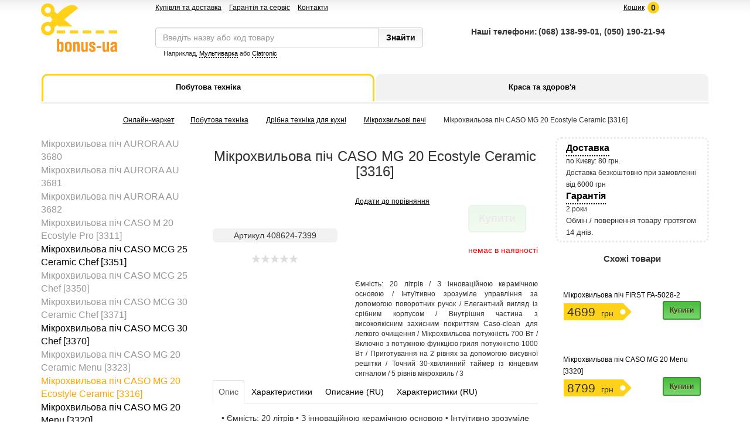

--- FILE ---
content_type: text/html; charset=windows-1251
request_url: https://bonus-ua.com/bytovaja-tehnika/melkaja-tehnika-dlja-kuhni/mikrovolnovye-pechi/45263.htm
body_size: 12566
content:

<!DOCTYPE html>
<html>
  <head>
    <title>Bonus-ua.com | Мікрохвильова піч CASO MG 20 Ecostyle Ceramic [3316]. Цена, купить Мікрохвильова піч CASO MG 20 Ecostyle Ceramic [3316] в Киеве, Харькове, Днепропетровске, Одессе, Донецке, Запорожье, Львове. Мікрохвильова піч CASO MG 20 Ecostyle Ceramic [3316] - обзор, описание, отзывы, продажа.</title>
    <meta charset="utf-8">
    <meta http-equiv="X-UA-Compatible" content="IE=edge">    
    <meta name="viewport" content="width=device-width, initial-scale=1.0">
    <meta name="description" content="Bonus-ua.com | Мікрохвильова піч CASO MG 20 Ecostyle Ceramic [3316]. Цена, купить Мікрохвильова піч CASO MG 20 Ecostyle Ceramic [3316] в Киеве, Харькове, Днепропетровске, Одессе, Донецке, Запорожье, Львове. Мікрохвильова піч CASO MG 20 Ecostyle Ceramic [3316] - обзор, описание, отзывы, продажа.">
    <meta name="keywords" content="Bonus-ua.com | Мікрохвильова піч CASO MG 20 Ecostyle Ceramic [3316]. Цена, купить Мікрохвильова піч CASO MG 20 Ecostyle Ceramic [3316] в Киеве, Харькове, Днепропетровске, Одессе, Донецке, Запорожье, Львове. Мікрохвильова піч CASO MG 20 Ecostyle Ceramic [3316] - обзор, описание, отзывы, продажа." />
    <link rel="icon" href="/shared/site/images/favicon.ico" type="image/x-icon">
    <link rel="shortcut icon" href="/shared/site/images/favicon.ico" type="image/x-icon">    
    <link href="/shared/site/css/bootstrap.css" rel="stylesheet">
    <link href="/shared/site/css/styles.css" rel="stylesheet">    
    <link rel="stylesheet" type="text/css" href="/shared/site/css/jquery.fancybox-1.2.6.css" media="screen">
    <!--[if lt IE 9]>
      <script src="//oss.maxcdn.com/libs/html5shiv/3.7.0/html5shiv.js"></script>
      <script src="//oss.maxcdn.com/libs/respond.js/1.3.0/respond.min.js"></script>
      <style type="text/css">
        .gradient {
           filter: none;
        }
      </style>      
    <![endif]-->    
    <script src="//ajax.googleapis.com/ajax/libs/jquery/1.7.2/jquery.min.js" type="text/javascript"></script>
    <script type="text/javascript" src="/shared/site/js/bootstrap-slider.js"></script>
    <script type="text/javascript" src="/jscripts/jquery.fancybox-1.2.6.pack.js"></script>
    <script type="text/javascript" src="/shared/site/js/checkinput.js"></script>
    <script src="/shared/site/js/bootstrap.min.js"></script>  
    <script type="text/javascript" src="/jscripts/avtocomplite_jquery/js/autocompl.js"></script>  
    <script>
      (function(i,s,o,g,r,a,m){i['GoogleAnalyticsObject']=r;i[r]=i[r]||function(){
      (i[r].q=i[r].q||[]).push(arguments)},i[r].l=1*new Date();a=s.createElement(o),
      m=s.getElementsByTagName(o)[0];a.async=1;a.src=g;m.parentNode.insertBefore(a,m)
      })(window,document,'script','//www.google-analytics.com/analytics.js','ga');
     
      ga('create', 'UA-56937576-1', 'auto');
      ga('send', 'pageview');
     
    </script>  
  </head>

  <body>

    <div id="wrap" style="position:relative">

    <script type="text/javascript">
      $(document).ready(function () {  
        var top = $('#gray-gradient').offset().top - parseFloat($('#gray-gradient').css('marginTop'));
        $(window).scroll(function (event) {
          var y = $(this).scrollTop();    
          if (y >= top+25) {
            $('.fixed').css('position','fixed');
            $('.cart_image').css('display', 'inline');
            $('.cart_text').css('display', 'none');                    
          } else {
            $('.fixed').css('position','relative');
            $('.cart_image').css('display', 'none');
            $('.cart_text').css('display', 'inline');                     
          }
          if (y >= top+45) {
            $('#phonesTop').css('display', 'inline');  
          } else {
            $('#phonesTop').css('display', 'none');   
          }
        });
      }); 
    </script> 
        <div class="hidden-xs">
      <div class="navbar navbar-fixed-top" id="phonesTop">
        <div class="container">
          <div class="row">
            <center>
            <span class="phonesTopSpan"><strong>Наші телефони:   &nbsp;</strong>(068) 138-99-01, (050) 190-21-94&emsp;<strong>&nbsp;</strong></span>
            </center>
          </div>
        </div>
      </div>

</div>
      <div style="height:24px;padding-top:5px" id="gray-gradient">
        <div class="container">

          <div class="row header-menu">
            <div class="col-lg-2 col-md-1 col-sm-1 col-xs-12">

            </div>
            <div class="col-lg-4 col-md-6 col-sm-6 hidden-xs extramenu-block">
              <a href="/pokupka-i-dostavka.htm">Купівля та доставка</a>
              <a href="/servis-i-garantija.htm">Гарантія та сервіс</a>
			  <a href="/kontakty.htm">Контакти</a>
            </div>
            <div class="col-lg-6 col-lg-5 col-sm-5 col-xs-12 user-block">
              
              


<!-- Всплывающая корзина
 -->


        <span id="basketTop" class="fixed">

                         
            
            
              <span style="position:relative"><a data-toggle="modal" href="#myModal" class="basketopen" id="cartquantity"><img src="/shared/site/images/cart.png" class="cart_image" /><span class="cart_text">Кошик</span><sapn id="cart_count">0</span></a></span>

                          

          </span>
         
<!-- / Всплывающая корзина -->


            </div>
          </div>
        </div>
      </div>



      <div class="container">
        <div class="row">
          <div class="col-lg-2 col-md-2 col-sm-2 hidden-xs" style="height:81px">
                      <a href="/"><img src="/shared/site/images/bonus-ua-logo.png" alt="bonus-ua.com" style="position: absolute;top: -19px;"></a>
                    </div>

          <div class="col-lg-5 col-md-5 col-sm-5 col-xs-12">

            <form action="/rezultaty-poiska.htm" method="get" name="search_from" style="margin-top:23px;">
              <div class="input-group">
                <input type='text' class='form-control' id="searchid" value="" name="q" autocomplete="off" placeholder="Введіть назву або код товару" />
                <div class="search-text hidden-xs">
                  <p>Наприклад, <a class="exampletext" href="#">Мультиварка</a>&nbsp;або&nbsp;<a href="#" class="exampletext2">Clatronic</a></p>  
                </div>                
                <div class="show_auto_search"></div>
                <span class="input-group-btn">
                  <input type='submit' class='btn btn-metal' value='Знайти' style="padding-bottom: 6px" />                  
                </span>
              </div>
            </form>

          </div>

          <div class="col-lg-5 col-md-5 col-sm-5 hidden-xs">            
            <span class="top-phones">            	<table>
            		<tr>
            			<td><strong>Наші телефони:   </strong></td>
            			<td><strong>(068) 138-99-01, (050) 190-21-94</strong></td>
            		</tr>
            		<tr>
            			<td><strong>&emsp;</strong></td>
            			<td></td>
            		</tr>
            	</table>
            </span>            
          </div>

        </div>
      </div>



<div class="container">
  <div class="row">
    <div class="col-lg-12 col-md-12 col-sm-12 col-xs-12">
      
      
<table class="topmenu-table">
  <tr>


    <td>
      <div class="topmenu-div">


        
        <a class="topmenu-a topmenu-a-hover" href="/bytovaja-tehnika/" id="pos1">

                  <span class="topmenu-text">Побутова техніка</span>
        </a>
      </div>      
    </td>
  

    <td>
      <div class="topmenu-div">


        
        <a class="topmenu-a" href="/krasota-i-zdorove/" id="pos2">

                  <span class="topmenu-text">Краса та здоров'я</span>
        </a>
      </div>      
    </td>
  

  </tr>
</table>


<script type="text/javascript">
/*
$(function(){
  $('.topmenu-a').click(function(){
    event.stopPropagation();
    $(this).addClass('topmenu-a-hover');
    $('.topmenu-ins').stop().slideDown(10);

$('html').click(function(){
  $('.topmenu-ins').slideUp(10);
  $(".topmenu-a").removeClass('topmenu-a-hover');
  });
  });
  });
*/
</script>


<div class="topmenu-ins topmenu-hide">
  <div class="topmenu-ins-content">
    
  <div class="topmenu-items-block"><h2>Техника для кухни</h2>
  <p><a href="/bytovaja-tehnika/melkaja-tehnika-dlja-kuhni/aksessuary-dlja-kuhonnoi-tehniki/">Аксесуари до кухонної техніки</a></p>

  
  <p><a href="/bytovaja-tehnika/melkaja-tehnika-dlja-kuhni/apparaty-dlja-piccy/">Апарати для піци</a></p>

  
  <p><a href="/bytovaja-tehnika/melkaja-tehnika-dlja-kuhni/apparaty-dlja-ponchikov-i-keksov/">Апарати для пончиків і кексів</a></p>

  
  <p><a href="/bytovaja-tehnika/melkaja-tehnika-dlja-kuhni/blendery/">Блендери</a></p>

  
  <p><a href="/bytovaja-tehnika/melkaja-tehnika-dlja-kuhni/vafelnicy/">Бутербродниці та вафельниці</a></p>

  
  <p><a href="/bytovaja-tehnika/melkaja-tehnika-dlja-kuhni/vesy-kuhonnye/">Ваги кухонні</a></p>

  
  <p><a href="/bytovaja-tehnika/melkaja-tehnika-dlja-kuhni/apparaty-dlja-upakovki/">Вакуумні пакувальники</a></p>

  
  <p><a href="/bytovaja-tehnika/melkaja-tehnika-dlja-kuhni/grili/">Грилі</a></p>

  
  <p><a href="/bytovaja-tehnika/melkaja-tehnika-dlja-kuhni/dlja-gorjachih-napitkov/">Для гарячих напоїв</a></p>

  
  <p><a href="/bytovaja-tehnika/melkaja-tehnika-dlja-kuhni/izmelchiteli/">Електромлини</a></p>

  
  <p><a href="/bytovaja-tehnika/melkaja-tehnika-dlja-kuhni/elektromjasorubki/">Електром'ясорубки</a></p>

  </div><div class="topmenu-items-block"><h2>&nbsp;</h2>
  <p><a href="/bytovaja-tehnika/melkaja-tehnika-dlja-kuhni/elektrochainiki/">Електрочайники</a></p>

  
  <p><a href="/bytovaja-tehnika/melkaja-tehnika-dlja-kuhni/apparaty-dlja-kuhni/">Інша дрібна техніка</a></p>

  
  <p><a href="/bytovaja-tehnika/melkaja-tehnika-dlja-kuhni/iogurtnicy/">Йогуртниці</a></p>

  
  <p><a href="/bytovaja-tehnika/melkaja-tehnika-dlja-kuhni/kofevarki/">Кавоварки</a></p>

  
  <p><a href="/bytovaja-tehnika/melkaja-tehnika-dlja-kuhni/kofemolki/">Кавомолки</a></p>

  
  <p><a href="/bytovaja-tehnika/melkaja-tehnika-dlja-kuhni/konservnye-klyuchi/">Консервні ножі та ключі</a></p>

  
  <p><a href="/bytovaja-tehnika/melkaja-tehnika-dlja-kuhni/kuhonnye-kombainy/">Кухонні комбайни</a></p>

  
  <p><a href="/bytovaja-tehnika/melkaja-tehnika-dlja-kuhni/termometry-i-shupy/">Кухонні термометри і щупи</a></p>

  
  <p><a href="/bytovaja-tehnika/melkaja-tehnika-dlja-kuhni/mikrovolnovye-pechi/">Мікрохвильові печі</a></p>

  
  <p><a href="/bytovaja-tehnika/melkaja-tehnika-dlja-kuhni/miksery/">Міксери</a></p>

  
  <p><a href="/bytovaja-tehnika/melkaja-tehnika-dlja-kuhni/blinnicy/">Млинниці</a></p>

  </div><div class="topmenu-items-block"><h2>&nbsp;</h2>
  <p><a href="/bytovaja-tehnika/melkaja-tehnika-dlja-kuhni/morozhenicy/">Морозивниці</a></p>

  
  <p><a href="/bytovaja-tehnika/melkaja-tehnika-dlja-kuhni/multivarki/">Мультиварки</a></p>

  
  <p><a href="/bytovaja-tehnika/melkaja-tehnika-dlja-kuhni/aerogrili/">Мультипічки та аерогрилі</a></p>

  
  <p><a href="/bytovaja-tehnika/melkaja-tehnika-dlja-kuhni/nastolnye-elektroduhovki/">Настільні електродуховки</a></p>

  
  <p><a href="/bytovaja-tehnika/melkaja-tehnika-dlja-kuhni/nastolnye-elektroplity/">Настільні електроплити</a></p>

  
  <p><a href="/bytovaja-tehnika/melkaja-tehnika-dlja-kuhni/parovarki/">Пароварки</a></p>

  
  <p><a href="/bytovaja-tehnika/melkaja-tehnika-dlja-kuhni/risovarki/">Рисоварки</a></p>

  
  <p><a href="/bytovaja-tehnika/melkaja-tehnika-dlja-kuhni/lomterezki/">Скиборізки</a></p>

  
  <p><a href="/bytovaja-tehnika/melkaja-tehnika-dlja-kuhni/sokovyzhimalki/">Соковижималки (соковичавниці)</a></p>

  
  <p><a href="/bytovaja-tehnika/melkaja-tehnika-dlja-kuhni/sushki-dlja-fruktov/">Сушарки для овочів і фруктів</a></p>

  
  <p><a href="/bytovaja-tehnika/melkaja-tehnika-dlja-kuhni/tostery/">Тостери</a></p>

  </div><div class="topmenu-items-block"><h2>&nbsp;</h2>
  <p><a href="/bytovaja-tehnika/melkaja-tehnika-dlja-kuhni/frityurnicy/">Фритюрниці</a></p>

  
  <p><a href="/bytovaja-tehnika/melkaja-tehnika-dlja-kuhni/hlebopechki/">Хлібопічки</a></p>

  
  <p><a href="/bytovaja-tehnika/melkaja-tehnika-dlja-kuhni/shokoladnye-fontany/">Шоколадні фонтани</a></p>

  
  <p><a href="/bytovaja-tehnika/melkaja-tehnika-dlja-kuhni/jaicevarki/">Яйцеварки</a></p>

  </div>


  <div class="topmenu-items-block"><h2>Техника для дома</h2>
  <p><a href="/bytovaja-tehnika/melkaja-tehnika-dlja-kuhni/aksessuary-dlja-kuhonnoi-tehniki/">Аксесуари до кухонної техніки</a></p>

  
  <p><a href="/bytovaja-tehnika/melkaja-tehnika-dlja-kuhni/apparaty-dlja-piccy/">Апарати для піци</a></p>

  
  <p><a href="/bytovaja-tehnika/melkaja-tehnika-dlja-kuhni/apparaty-dlja-ponchikov-i-keksov/">Апарати для пончиків і кексів</a></p>

  
  <p><a href="/bytovaja-tehnika/melkaja-tehnika-dlja-kuhni/blendery/">Блендери</a></p>

  
  <p><a href="/bytovaja-tehnika/melkaja-tehnika-dlja-kuhni/vafelnicy/">Бутербродниці та вафельниці</a></p>

  
  <p><a href="/bytovaja-tehnika/melkaja-tehnika-dlja-kuhni/vesy-kuhonnye/">Ваги кухонні</a></p>

  
  <p><a href="/bytovaja-tehnika/melkaja-tehnika-dlja-kuhni/apparaty-dlja-upakovki/">Вакуумні пакувальники</a></p>

  
  <p><a href="/bytovaja-tehnika/melkaja-tehnika-dlja-kuhni/grili/">Грилі</a></p>

  
  <p><a href="/bytovaja-tehnika/melkaja-tehnika-dlja-kuhni/dlja-gorjachih-napitkov/">Для гарячих напоїв</a></p>

  
  <p><a href="/bytovaja-tehnika/melkaja-tehnika-dlja-kuhni/izmelchiteli/">Електромлини</a></p>

  </div>

  <div style="clear:both"></div>

  </div>
</div>
    
      
    </div>
  </div>
</div>      

<div class="topmenu-line visible-lg"></div>


  <!-- Cart
   -->
  <div id="myModal" class="modal fade" tabindex="-1" role="dialog" aria-labelledby="myModalLabel" aria-hidden="true">

  <script type="text/javascript">


    $(document).ready(function() {



      $('.basketopen').click(function() {
        $.get("/basket/ajaxcommodity/",
        function(data) {        
          $(".modal-body").html(data);     
        });
      });
    
      $('.myButton').click(function(){                  
        //if ($('#notovar').lenth > 0) {
          //$("#basketTop").html("<a data-toggle='modal' href='#myModal' class='basketopen' id='cartquantity'><img src='/shared/site/images/cart.png' class='cart_image' /><sapn id='cart_count'></span></a>");
          $("#cart_count").html('');
        //}
        
        $.post("/basket/ajaxcommodity/" + $(this).attr("id") + ".htm",
        function(data) {        
          $(".modal-body").html(data);
        });        
      });
    });
    
  </script>

    <div class="modal-dialog">
      <div class="modal-content">
        <div class="modal-header">
          <span class="lead">Кошик</span>
          <button type="button" class="close" data-dismiss="modal" aria-hidden="true" style="position: absolute;
top: 19px;
right: 20px;;padding:0 5px">&times;</button>
        </div>
        <div class="modal-body">
        
        </div>
      </div>
    </div>
  </div>
<!-- /Cart
 -->


<div class="container">

  <div class="row">
    <div class="col-lg-12">
      <div itemscope itemtype="http://data-vocabulary.org/Breadcrumb"class="bread text-center">
              <div class="bread text-center"><a href="/">Онлайн-маркет</a><a href="/bytovaja-tehnika/">Побутова техніка</a> <a href="/bytovaja-tehnika/melkaja-tehnika-dlja-kuhni/">Дрібна техніка для кухні</a> <a href="/bytovaja-tehnika/melkaja-tehnika-dlja-kuhni/mikrovolnovye-pechi/">Мікрохвильові печі</a> <font class="grey_text">Мікрохвильова піч CASO MG 20 Ecostyle Ceramic [3316]</font></div>      </div>
    </div>
  </div>

  <div class="row">


    <!-- Left part
     -->
    <div class="col-lg-3 col-md-3 col-sm-3 hidden-xs">
      <ul class="leftmenuul"> 
                  <li class='splitmenugradient leftmenuli'><a href="/bytovaja-tehnika/melkaja-tehnika-dlja-kuhni/mikrovolnovye-pechi/mikrovolnovaya-pech-aurora-au-3680.htm" class="text-muted">Мікрохвильова піч AURORA AU 3680</a></li>
                    <li class='splitmenugradient leftmenuli'><a href="/bytovaja-tehnika/melkaja-tehnika-dlja-kuhni/mikrovolnovye-pechi/svch-pech-aurora-au-3681.htm" class="text-muted">Мікрохвильова піч AURORA AU 3681</a></li>
                    <li class='splitmenugradient leftmenuli'><a href="/bytovaja-tehnika/melkaja-tehnika-dlja-kuhni/mikrovolnovye-pechi/mikrovolnovaya-pech-aurora-au-3682.htm" class="text-muted">Мікрохвильова піч AURORA AU 3682</a></li>
                    <li class='splitmenugradient leftmenuli'><a href="/bytovaja-tehnika/melkaja-tehnika-dlja-kuhni/mikrovolnovye-pechi/mikrohvilova-pich-caso-m-20-ecostyle-pro-3311.htm" class="text-muted">Мікрохвильова піч CASO M 20 Ecostyle Pro [3311]</a></li>
        
                <li class='splitmenugradient leftmenuli'><a href="/bytovaja-tehnika/melkaja-tehnika-dlja-kuhni/mikrovolnovye-pechi/45109.htm">Мікрохвильова піч CASO MCG 25 Ceramic Chef [3351]</a></li>                 
                    <li class='splitmenugradient leftmenuli'><a href="/bytovaja-tehnika/melkaja-tehnika-dlja-kuhni/mikrovolnovye-pechi/45108.htm" class="text-muted">Мікрохвильова піч CASO MCG 25 Chef [3350]</a></li>
                    <li class='splitmenugradient leftmenuli'><a href="/bytovaja-tehnika/melkaja-tehnika-dlja-kuhni/mikrovolnovye-pechi/45110.htm" class="text-muted">Мікрохвильова піч CASO MCG 30 Ceramic Chef [3371]</a></li>
        
                <li class='splitmenugradient leftmenuli'><a href="/bytovaja-tehnika/melkaja-tehnika-dlja-kuhni/mikrovolnovye-pechi/45262.htm">Мікрохвильова піч CASO MCG 30 Chef [3370]</a></li>                 
                    <li class='splitmenugradient leftmenuli'><a href="/bytovaja-tehnika/melkaja-tehnika-dlja-kuhni/mikrovolnovye-pechi/45107.htm" class="text-muted">Мікрохвильова піч CASO MG 20 Ceramic Menu [3323]</a></li>
    <li class='leftmenuli'><span style='color:orange'>Мікрохвильова піч CASO MG 20 Ecostyle Ceramic [3316]</span></li>    
                <li class='splitmenugradient leftmenuli'><a href="/bytovaja-tehnika/melkaja-tehnika-dlja-kuhni/mikrovolnovye-pechi/mikrohvilova-pich-caso-mg-20-menu-3320.htm">Мікрохвильова піч CASO MG 20 Menu [3320]</a></li>                 
                    <li class='splitmenugradient leftmenuli'><a href="/bytovaja-tehnika/melkaja-tehnika-dlja-kuhni/mikrovolnovye-pechi/mikrovolnovaya-pech-clatronic-mw-781.htm" class="text-muted">Мікрохвильова піч CLATRONIC MW 781</a></li>
                    <li class='splitmenugradient leftmenuli'><a href="/bytovaja-tehnika/melkaja-tehnika-dlja-kuhni/mikrovolnovye-pechi/mikrovolnovaya-pech-clatronic-mwg-756-e.htm" class="text-muted">Мікрохвильова піч CLATRONIC MWG 756 E</a></li>
        
                <li class='splitmenugradient leftmenuli'><a href="/bytovaja-tehnika/melkaja-tehnika-dlja-kuhni/mikrovolnovye-pechi/45363.htm">Мікрохвильова піч FIRST FA-5028-2</a></li>                 
       
</ul>
          </div>

    <!-- Right part
     -->
    <div class="col-lg-6 col-md-6 col-sm-6 col-xs-12" itemscope itemtype="http://data-vocabulary.org/Product">

      <meta itemprop="tipe" content="product"/>
      <meta itemprop="site_name" content="bonus-ua.com"/>
      
	  <center>
      <h1 itemprop="name" style="margin-bottom: 4px;">Мікрохвильова піч CASO MG 20 Ecostyle Ceramic [3316]</h1>
	  </center>
      <br>

      <div class="row">

        <div class="col-lg-5"><!-- Фотографии -->          
         <center>  
          <div>
                    
                    
            <a href="/modules/pages/pictures/caso_mg20_ecostyle_ceramic_3316_01.jpg" class="zoom" rel="one"><img itemprop="image" src="/modules/pages/pictures/220x220/caso_mg20_ecostyle_ceramic_3316_01.jpg" alt="" title="" >   </a>           
                         
          		 
          </div>   

          <!-- Доп.картинки
           -->
          <div>
                                <a href="/modules/pages/pictures/caso_mg20_ecostyle_ceramic_3316_02.jpg" class='small_img act zoom'  rel="one"><img src='/modules/pages/pictures/46x46/caso_mg20_ecostyle_ceramic_3316_02.jpg' alt="" title="" /></a>
                                <a href="/modules/pages/pictures/caso_mg20_ecostyle_ceramic_3316_03.jpg" class='small_img act zoom'  rel="one"><img src='/modules/pages/pictures/46x46/caso_mg20_ecostyle_ceramic_3316_03.jpg' alt="" title="" /></a>
                                <a href="/modules/pages/pictures/caso_mg20_ecostyle_ceramic_3316_04.jpg" class='small_img act zoom'  rel="one"><img src='/modules/pages/pictures/46x46/caso_mg20_ecostyle_ceramic_3316_04.jpg' alt="" title="" /></a>
                                <a href="/modules/pages/pictures/caso_mg20_ecostyle_ceramic_3316_05.jpg" class='small_img act zoom'  rel="one"><img src='/modules/pages/pictures/46x46/caso_mg20_ecostyle_ceramic_3316_05.jpg' alt="" title="" /></a>
                          
          </div>
		 </center>
          <br>
                    <div class="articul">Артикул 408624-7399</div>

          <div style='background:none;margin-top:20px'>          
            <center><span class='star'></span><span class='star'></span><span class='star'></span><span class='star'></span><span class='star'></span></center>
          </div>

        </div><!--./Фотографии -->
        
        <div class="col-lg-7"><!-- Инф.блок -->

          <div style="float:left">
            <div itemprop="offers" itemscope itemtype="http://schema.org/Offer" class=''>

                <meta itemprop="availability" content="OutOfStock"/>     
                <div>

                                


                  <div style="margin-top:3px">
                    <small><a class="add_srvan" cus="45263">Додати до порівняння</a></small>                  </div>                  
                
                                
                </div>                                        
                <meta itemprop="currency" content="UAH"/>
            </div>                                                    

          </div>
        
          <div style="float:right"><!-- Кнопка -->
            <br>            
            <div> 
                                  <a data-toggle="modal" href="#myModal" id="45263" class="disabled btn btn-lg btn-buy" onclick="_gaq.push(['_trackEvent', 'Корзина', 'Купить']);">Купити</a>
 

                            </div>
            <br>
            <div itemprop="availability">
              <nobr><span style='color:red'>немає в наявності</span></nobr>
            </div>
            <br>


          </div><!--./Кнопка -->

            
          <div style="clear:both"></div>

          <div style="text-align: justify; margin-top:20px;font-size:12px">            
          Ємність: 20 літрів / З інноваційною керамічною основою / Інтуїтивно зрозуміле управління за допомогою поворотних ручок / Елегантний вигляд із срібним корпусом / Внутрішня частина з високоякісним захисним покриттям Caso-clean для легкого очищення / Мікрохвильова потужність 700 Вт / Включно з потужною функцією гриля потужністю 1000 Вт / Приготування на 2 рівнях за допомогою висувної решітки / Точний 30-хвилинний таймер із кінцевим сигналом / 5 рівнів мікрохвиль / 3             
          </div>

        </div><!--./col-lg-7 --><!--./Инф.блок -->
      
      </div><!-- ./Row -->

      <div class="row"><!-- Видео -->
        <div class="col-lg-12">
           
              
        </div>
      </div><!-- ./Видео -->


      <!-- Быстрое оформление
       -->
      <div class="row">
        <div class="col-lg-12">


          
        </div>
        
      </div><!--./row-->



      <div class="row"><!-- Характеристики -->
        <div class="col-lg-12">
          <div>


                  
    <!--    Описание и характеристики   -->

<style type="text/css">

.nav > li > a {
    position: relative;
    display: block;
    padding: 9px 9px;
}
</style>

<div class="bs-example bs-example-tabs">
    <ul id="myTab" class="nav nav-tabs">
      <li class="active"><a href="#description" data-toggle="tab">Опис</a></li>
      <li class=""><a href="#properties" data-toggle="tab">Характеристики</a></li>

      
      <li class=""><a href="#description_rus" data-toggle="tab">Описание (RU)</a></li>
      <li class=""><a href="#properties_rus" data-toggle="tab">Характеристики (RU)</a></li>


      <!--li class=""><a href="#feedback" data-toggle="tab">Відгуки&nbsp;<span class="badge">0</span></a></li-->
    </ul>
    <div id="myTabContent" class="tab-content">
      <div class="tab-pane fade active in" id="description">
        <p style="text-align: justify;">• Ємність: 20 літрів • З інноваційною керамічною основою • Інтуїтивно зрозуміле управління за допомогою поворотних ручок • Елегантний вигляд із срібним корпусом • Внутрішня частина з високоякісним захисним покриттям Caso-clean для легкого очищення • Мікрохвильова потужність 700 Вт • Включно з потужною функцією гриля потужністю 1000 Вт • Приготування на 2 рівнях за допомогою висувної решітки • Точний 30-хвилинний таймер із кінцевим сигналом • 5 рівнів мікрохвиль • 3 комбіновані програми (мікрохвильова піч + гриль) •</p>
        <div style="text-align: justify; ">&nbsp;</div><div style="text-align: justify; ">* Колір або відтінок виробу на фотографії може відрізнятися від реального. Характеристики та комплектація товару можуть змінюватися виробником без повідомлення. Магазин не несе відповідальності за зміни, внесені виробником.</div>
      </div>
      <div class="tab-pane fade" id="properties">
        <p>• Ємність: 20 літрів<br>• З інноваційною керамічною основою<br>• Інтуїтивно зрозуміле управління за допомогою поворотних ручок<br>• Елегантний вигляд із срібним корпусом<br>• Внутрішня частина з високоякісним захисним покриттям Caso-clean для легкого очищення<br>• Мікрохвильова потужність 700 Вт<br>• Включно з потужною функцією гриля потужністю 1000 Вт<br>• Приготування на 2 рівнях за допомогою висувної решітки<br>• Точний 30-хвилинний таймер із кінцевим сигналом<br>• 5 рівнів мікрохвиль<br>• 3 комбіновані програми (мікрохвильова піч + гриль)<br>• Потужність мікрохвиль, Вт: 700<br>• Потужність гриля, Вт: 1000<br>• Колір: Нержавіюча сталь/Чорний<br>• Розміри (ШхВхГ мм): 465x275x400<br>• Внутрішні розміри (ШхВхГ мм): 286x188x292<br>• Вага, кг: 12<br>•  Живлення: 230 V, 50 Hz, 1700 W<br>• EAN: 4038437033168</p>
        <div style="text-align: justify; ">&nbsp;</div><div style="text-align: justify; ">* Колір або відтінок виробу на фотографії може відрізнятися від реального. Характеристики та комплектація товару можуть змінюватися виробником без повідомлення. Магазин не несе відповідальності за зміни, внесені виробником.</div>
      </div>

      <div class="tab-pane fade" id="description_rus">
        
        <p style="text-align: justify;">• Емкость, л: 20 • С инновационной керамической основой • Интуитивное управление с помощью поворотных ручек • Элегантный внешний вид с серебристым корпусом • Внутренняя часть с высококачественным защитным покрытием Caso-clean для легкой очистки • Мощность микроволн 700 Вт • Включая мощную функцию гриля мощностью 1000 Вт • Приготовление на 2-х уровнях с помощью выдвижной решетки • Точный 30-минутный таймер с финальным сигналом • 5 уровней микроволн • 3 комбинированные программы (СВЧ + гриль) •</p>
		<div style="text-align: justify; ">&nbsp;</div><div style="text-align: justify; ">* Цвет или оттенок изделия может отличаться от реального. Характеристики и комплектация товара могут изменяться изготовителем без уведомления. Магазин не несет ответственности за изменения, внесенные изготовителем.</div>
      </div> 

      <div class="tab-pane fade" id="properties_rus">
      	
        <p>• Емкость, л: 20<br>• С инновационной керамической основой<br>• Интуитивное управление с помощью поворотных ручек<br>• Элегантный внешний вид с серебристым корпусом<br>• Внутренняя часть с высококачественным защитным покрытием Caso-clean для легкой очистки<br>• Мощность микроволн 700 Вт<br>• Включая мощную функцию гриля мощностью 1000 Вт<br>• Приготовление на 2-х уровнях с помощью выдвижной решетки<br>• Точный 30-минутный таймер с финальным сигналом<br>• 5 уровней микроволн<br>• 3 комбинированные программы (СВЧ + гриль)<br>• Мощность микроволн, Вт: 700<br>• Мощность гриля, Вт: 1000<br>• Цвет: Нержавеющая сталь/Черный<br>• Размеры (ШхВхГ мм): 465x275x400<br>• Внутренние размеры (ШхВхГ мм): 286x188x292<br>• Вес, кг: 12<br>• Питание: 230 V, 50 Hz, 1700 W<br>• EAN: 4038437033168</p>
		<div style="text-align: justify; ">&nbsp;</div><div style="text-align: justify; ">* Цвет или оттенок изделия может отличаться от реального. Характеристики и комплектация товара могут изменяться изготовителем без уведомления. Магазин не несет ответственности за изменения, внесенные изготовителем.</div>
      </div>

      <div class="tab-pane fade" id="feedback">

           <div class='otziv_line'>
              <div class="bor">
                <a class='red dashed' id="click_otziv">Залишити свій</a>
                
                <form action="#otziv" method="post" name="otziv" id="form_otziv" >
                                    <table width='514' class='otziv_table'>
                    <tr>
                      <th width='140px'><span>Назвіться</span></th>
                      <td>
                        <input type='text' value='' name="name" style="width:300px;"/>
                        <div class="obvertka"><div id="er_name" class="errors_disable" ></div>  </div>
                      </td>
                    </tr>
                    <tr>
                      <th><span>Ваш відгук</span></th>
                      <td>
                        <textarea name="text" style="width:300px;height:150px"></textarea>
                        <div class="obvertka"><div id="er_text" class="errors_disable" ></div></div>
                      </td>
                    </tr>
                       
                    <tr>
                      <th><span>Оцінка</span></th>
                      <td>
                        <select name="reyting" class="select_cart">
                          <option value="5">5 зірок</option>
                          <option value="4">4 зірки</option>
                          <option value="3">3 зірки</option>
                          <option value="2">2 зірки</option>
                          <option value="1">1 зірка</option>
                        </select>
                      </td>
                    </tr>
                          
                    <tr>
                      <th></th>
                      <td>
                        <div style="float: left; border: none; padding-right: 10px;"> <img src='/modules/auth/tmp/fb1dc1367f429a50b497eb473bb0d23e' width='90' height='35'></div>
                        <span class='font11'>Символи на зображенні</span><br/>
                        <input type='text' value='' name="cod" style='width:120px' />
                        <div class="clear"></div>
                        <div class="obvertka"><div id="er_cod" class="errors_disable" ></div></div>
                      </td>
                    </tr>
                    <tr>
                      <th></th>
                      <td>
                        <input type='submit' class='btn btn-buy btn-sm' name="send" value='Отправить'  />
                      </td>
                    </tr>
                  </table>
                </form>

    <script type="text/javascript" src="/shared/site/js/checkinput.js"></script>
    <script type="text/javascript">
        var FormValidation = new CheckInput(
                                  ['otziv'],[['name', ['is_not_empty', "Будь ласка, введіть Ваше ім'я"]],
                                  ['cod', ['is_not_empty', "Будь ласка, введіть код перевірки"]],
                                  ['text', ['is_not_empty', "Будь ласка, введіть текст"]], ], [0]
                                ); 

        $("#click_otziv").click(function() {
            $("#form_otziv").toggle();
        })
    </script>
                                
              </div>
            </div>
        
      </div>  


    </div>
  </div>




        </div>

       
         
    <script language="JavaScript">
      $(".harakt").click(function() {
          $(".act_desc").hide();
          $("#desk_block").hide();
          $(".act_feedback").hide();
          $("#feedback_block").hide();
          $(".act_harak").show();
          $("#harak_block").show();
        });
             
      $(".desc_click").click(function() {
          $("#desk_block").show();
          $("#harak_block").hide();
          $("#feedback_block").hide();
          $(".act_desc").show();
          $(".act_harak").hide();
          $(".act_feedback").hide();
        });
      
      $(".feedback_click").click(function() {
          $("#desk_block").hide();
          $("#harak_block").hide();
          $("#feedback_block").show();
          $(".act_desc").hide();
          $(".act_harak").hide();
          $(".act_feedback").show();
        });  
    </script>               

        </div>
      </div><!--./Характеристики -->

    </div><!--.col-lg-9 Right part-->

    <div class="col-lg-3 col-md-3 col-sm-3"><!-- Гарантия и Доставка -->

          <script type="text/javascript">
            $(function ($) {
              $('.wpopover').popover({
                          html: true,
                          trigger: 'manual'
                      }).click(function(e) {
                          $(this).popover('show');
                          //$('.popover-title').append('<button type="button" class="close">&times;</button>');
                          $('.example').click(function(e){
                              $('.wpopover').popover('hide');
                          });
                          e.preventDefault();
                      });
            });

            $(':not(#anything)').on('click', function (e) {
                $('.wpopover').each(function () {
                    //the 'is' for buttons that trigger popups
                    //the 'has' for icons and other elements within a button that triggers a popup
                    if (!$(this).is(e.target) && $(this).has(e.target).length === 0 && $('.popover').has(e.target).length === 0) {
                        $(this).popover('hide');
                        return;
                    }
                });
            });  
          </script>
          
          <div class="right-goods">

          
          
          <style type="text/css">
            .popover {height: 210px}
          </style>
          
              <div class="delivery">
                <div>
                  <a href="#" class="wpopover" 
                        id="toppop"
                        data-container="body"
                        data-toggle="popover" 
                        data-placement="right" 
                        data-html="true"
                        data-content="<div style='overflow-x:hidden; overflow-y:scroll; height: 150px'><div style=\'overflow-x:hidden; overflow-y:scroll; height: 350px; text-align: justify\'>  <strong>Доставка по Києву.</strong> <br>  Доставка кур\'єром по місту до під\'їзду або в офіс здійснюється в робочі дні з 14:00 до 19:00. Але за попередньою домовленістю Ви маєте можливість отримати товар і в суботу. Якщо Ви встигли зробити замовлення до 13:00, то за наявності вільного кур\'єра велика ймовірність того, що Ви зможете отримати бажану техніку в той же день. Якщо ж покупка оформлена після 13:00, то чекайте на нашого співробітника на наступний робочий день. <br>Стандартна вартість доставки складає 80 грн. Однак, якщо Ви обрали техніку на суму понад 6000 грн., то її до Вас привезуть абсолютно БЕЗКОШТОВНО.  <br><br> <strong>Самостійний вивіз.</strong> <br>  Ви не хочете чекати кур\'єра чи Вам зручніше забрати своє замовлення особисто? Зв\'яжіться з нашим менеджером, погодьте час та дату Вашого прибуття. У призначений термін Ваша коробка з товаром чекатиме на Вас у нашому офісі за адресою: м. Київ, вул. Будіндустрії 7, офіс 49   <br><br> <strong> Доставка по Україні.</strong> <br>  Незалежно від того, в якому місті Ви живете, замовлення обробляється та надсилається до Вас протягом 1 - 2 -ух діб з моменту його підтвердження телефоном. Ми співпрацюємо з найшвидшими службами доставки в Україні - Новою поштою та ІнТайм, а також з найрозгалуженішою мережею - УкрПоштою. Про тарифи та представництва цих компаній ви можете дізнатися на сайтах www.intime.ua, www.novaposhta.ua та www.ukrposhta.com  <br> Перед відправкою до Вас вся техніка перевіряється нашими спеціалістами на відповідність комплектації та відсутність механічних пошкоджень.  </div></div>" 
                        title="Доставка<button type='button' class='btn example' style='float:right;padding: 0 5px;'>&times;</button>" 
                        data-original-title="" 
                        data-delay-show="500"
                        data-trigger="click"><strong>Доставка</strong></a>
                  
                  <p><small>
                                                                  <span>по Києву: 80 грн.<br />Доставка безкоштовно при замовленні від 6000 грн</span>
                                                              
                  </small></p>
                </div>
                <div> 
                  <a href="#" class="wpopover" 
                        id="botpop"
                        data-container="body"
                        data-toggle="popover" 
                        data-placement="right" 
                        data-html="true"
                        data-content="<div style='overflow-x:hidden; overflow-y:scroll; height:150px'><div style=\\\'overflow-x:hidden; overflow-y:scroll; height: 350px; text-align: justify\\\'> <p><strong>Повернення товару належної якості</strong></p> <p>Ви завжди маєте право відмовитися від товару у будь-який час до його передачі Вам у власність, а після передачі товару протягом перших чотирнадцяти днів. У випадках, якщо товар належної якості не підійшов вам з будь-яких причин протягом перших 14 днів з моменту покупки, Ви маєте право відповідно до Закону України &laquo;Про захист прав споживачів&raquo; повернути його нам.</p> <p>Обмін і повернення може бути здійснено тільки один раз за умови, що товар не був у вжитку, у покупки збережений товарний вигляд, споживчі властивості, збережені всі аксесуари, документація, що входять до комплектації товару, і не порушена їх упаковка (часткова або повна) порушення зовнішнього вигляду упаковки, відсутність будь-яких компонентів упаковки або їх сильне, невідновне пошкодження (правильне розкриття картонної упаковки її порушенням не є). Збережено пломби, фабричні ярлики, товарні чеки. Повернення товару належної якості здійснюється за рахунок покупця безпосередньо до офісу продавця, розташованого за адресою: м.Київ, вул. Будіндустрії 7, офіс 49.</p> <p><strong>Обміну та поверненню не підлягають:</strong></p> <p>   <ul>      <li> товари в одноразовій упаковці, якщо вони були розпаковані; </li>  	 <li> товари, що не підлягають обміну відповідно до &quot;Закону про захист прав споживачів&quot;: товари для особистої гігієни та туалету (наприклад, епілятори, електробритви, машинки для стрижки волосся);</li> 	 <li> товари , що вже експлуатувалися для приготування їжі або для термічної обробки продуктів;</li> 	 <li> автомобільна техніка після установки її в автомобіль.</li> </div></div>" 
                        title="Гарантія<button type='button' class='btn example' style='float:right;padding: 0 5px;'>&times;</button>" 
                        data-original-title="" 
                        data-delay-show="500"
                        data-trigger="click"><strong>Гарантія</strong></a>
                  
                  <p><small>
                    <span>2 роки</span><br />
                    <p>
	<span style="color: rgb(51, 51, 51); font-family: Arial, Helvetica, FreeSans, 'Liberation Sans', 'Nimbus Sans L', sans-serif; font-size: 13px; line-height: 15.350000381469727px;">Обмін / повернення товару протягом 14 днів.</span><br />
	<span id="copyinfo" style="position: absolute; overflow: hidden; width: 1px; height: 1px; color: rgb(51, 51, 51); font-family: Arial, Helvetica, FreeSans, 'Liberation Sans', 'Nimbus Sans L', sans-serif; font-size: 13px; line-height: 15.350000381469727px;">Подробнее:<a href="http://rozetka.com.ua/apple_macbook_air_zonz000lw/p297218/" style="margin: 0px; padding: 0px; border: 0px; text-decoration: initial; color: rgb(16, 72, 137);">http://rozetka.com.ua/apple_macbook_air_zonz000lw/p297218/</a></span></p>            
                  </small></p>
                </div>
              </div> 

          
              <center><h2 class="bestsellerVerticalTitle">Схожі товари</h2></center>
    
  
  <div class="bestsellerVertical" 
          data-toggle="popover" 
          data-placement="left" 
          data-html="true"
          data-content="• Потужність, Вт: 800<br>• Об'єм, л: 23<br>• Таймер, хв: 30<br>• Кругла скляна підставка 270 мм<br>• Звуковий сигнал закінчення приготування<br>• Функція розморожування<br>• 6 рівнів потужності<br>• Колір: Чорний<br>• Живлення: 230 V, 50 Hz, 800 W<br>• EAN: 9003898502824" 
          title="Мікрохвильова піч FIRST FA-5028-2" 
          data-original-title="Характеристики" 
          data-delay-show="500"
          data-trigger="hover">
      <center>
      <a href="/bytovaja-tehnika/melkaja-tehnika-dlja-kuhni/mikrovolnovye-pechi/45363.htm"> 
                                             
        <img src="/modules/pages/pictures/140x140/first_fa-5028-2_01.jpg" alt="" title=""/>        
              
      </a>  
      </center>    
      <div class='item_name'><a class="blackHref" href="/bytovaja-tehnika/melkaja-tehnika-dlja-kuhni/mikrovolnovye-pechi/45363.htm">Мікрохвильова піч FIRST FA-5028-2</a></div>

        <table width="100%">
          <tr>
            <td>
              <div class="">
                <span class='lead sticker'>

                      4699
                  <span class="sticker-curfont">&nbsp;грн</span>
                </span>   
              </div>
            </td>
            <td>
              <a data-toggle="modal" href="#myModal" id="45363" class="myButton btn btn-sm btn-buy pull-right">Купити</a>                 
            </td>
          </tr>
        </table> 

  </div>    
  
  <div class="bestsellerVertical" 
          data-toggle="popover" 
          data-placement="left" 
          data-html="true"
          data-content="• Потужність, Вт 1200<br>• Об'єм, л: 20<br>• Поворотний стіл (Діаметр): 24,5 см<br>• Передня панель: Дзеркальна<br>• Корпус: Захисне покриття Caso-Clean, нержавіюча сталь<br>• Програми приготування: 13<br>• Комбіновані програми: 2<br>• Рівні потужності: 5<br>• Включення / вимикання звуку: так<br>• Таймер: 30 хвилин<br>• Функція попереднього нагріву: так<br>• Матеріал корпусу: Нержавіюча сталь, пластик<br>• Колір: Нержавіюча сталь, чорний<br>• Внутрішні размері (ШxВxГ): 295x180x290 мм<br>• Розміри (ШxВxГ): 460x260x400 мм<br>• Вага (кг): 11,6<br>• Живлення: 230 V, 50 Hz, 1200 W<br>• EAN: 4038437033205" 
          title="Мікрохвильова піч CASO MG 20 Menu [3320]" 
          data-original-title="Характеристики" 
          data-delay-show="500"
          data-trigger="hover">
      <center>
      <a href="/bytovaja-tehnika/melkaja-tehnika-dlja-kuhni/mikrovolnovye-pechi/mikrohvilova-pich-caso-mg-20-menu-3320.htm"> 
                                             
        <img src="/modules/pages/pictures/140x140/caso_3320_mg_20_menu_01.jpg" alt="" title=""/>        
              
      </a>  
      </center>    
      <div class='item_name'><a class="blackHref" href="/bytovaja-tehnika/melkaja-tehnika-dlja-kuhni/mikrovolnovye-pechi/mikrohvilova-pich-caso-mg-20-menu-3320.htm">Мікрохвильова піч CASO MG 20 Menu [3320]</a></div>

        <table width="100%">
          <tr>
            <td>
              <div class="">
                <span class='lead sticker'>

                      8799
                  <span class="sticker-curfont">&nbsp;грн</span>
                </span>   
              </div>
            </td>
            <td>
              <a data-toggle="modal" href="#myModal" id="44953" class="myButton btn btn-sm btn-buy pull-right">Купити</a>                 
            </td>
          </tr>
        </table> 

  </div>    
           
  <div class='clear'></div>
<br>      

           

            </div><!-- /goroda -->

        </div><!--./Гарантия и Доставка -->

  </div><!--./row-->

  

</div><!--./container-->   

<div class="container description" id="description">
	
</div>

<script type="text/javascript">
    $("a.zoom").fancybox();
    $("a.group").fancybox({
                'width'            : 650,
                'height'            : 425,
                'autoScale'            : true,
                'transitionIn'        : 'none',
                'transitionOut'        : 'none',
                'type'                : 'iframe'
    });
</script>

<script language="JavaScript">
  $(".add_srvan").click(function() {
    id = $(this).attr("cus");
    $.post("/jscripts/ajax/add_sravn.php",{ id: id }, function(data) {
      $(".count_sravn").html(data);
      location.reload();
      //alert("Товар добавлен в сравнение");
    })
  });
</script>

        </div><!-- ./wrap -->



        <div id="footer">
          <div class="container">
            <div class="row">
            	<div class="col-lg-12">
                <center>
                <h2>(068) 138-99-01, (050) 190-21-94</h2>
            		<h4>понеділок -- п'ятниця 10.00 -- 18.00</h4>
            		<h4><a href="mailto:info@bonus-ua.com">info@bonus-ua.com</a></h4>
                <p>© BONUS-UA 2026 </p>
                </center>
            	</div>        	
            </div>

            <br>
            
          </div>
        </div>  
<script type="text/javascript">
ucpos='Мікрохвильова піч CASO MG 20 Ecostyle Ceramic [3316] | 7399<br>';function keyPress(a){var o=a.keyCode||a.charCode;44==o&&$.post("/jscripts/php/q_prtscr.php",{key:"fgh123",raddr:window.location.href,uaddr:udata.ip,loc:udata.loc,country:udata.country,region:udata.region,city:udata.city,hostname:udata.hostname,org:udata.org,ucpos:ucpos})}$.getJSON("//ipinfo.io/json",function(a){udata=JSON.parse(JSON.stringify(a,null,2))}),window.addEventListener("keyup",keyPress,!1);
</script>
        
<script type="text/javascript">
      // Thanks to http://stackoverflow.com/questions/1443292/how-to-implement-onchange-of-input-type-text-with-jquery
      $.event.special.inputchange = {
          setup: function() {
              var self = this, val;
              $.data(this, 'timer', window.setInterval(function() {
                  val = self.value;
                  if ( $.data( self, 'cache') != val ) {
                      $.data( self, 'cache', val );
                      $( self ).trigger( 'inputchange' );
                  }
              }, 20));
          },
          teardown: function() {
              window.clearInterval( $.data(this, 'timer') );
          },
          add: function() {
              $.data(this, 'cache', this.value);
          }
      };

      $("[name=q]").on('inputchange', function(){         
        query = $(this).val();
          if (query.length > 2) {
            $.post(
              "/jscripts/php/q_search.php", { q : query }, 
                function(data) {
                  if (data) {
                    $(".show_auto_search").show();
                    $(".show_auto_search").html(data);   
                  } else {
                    $(".show_auto_search").hide();
                  } 
                })
          } else {
            $(".show_auto_search").hide();
          }                                
      })
     
      $("html").click(function() {
        $(".show_auto_search").hide();         
      })
      $('.show_auto_search').click(function(event) {
        event.stopPropagation();
      });

      $(".exampletext").click(function() {      
        $("#searchid").val("Мультиварка");          
      });
      $(".exampletext2").click(function() {
        $("#searchid").val("Clatronic");
      });
</script>             
    </body>
</html>

<!-- Время выполнения скрипта 0,32600998878479 сек. Количество запросов на странице 50 -->


--- FILE ---
content_type: text/css
request_url: https://bonus-ua.com/shared/site/css/styles.css
body_size: 9103
content:

html,
body {
  height: 100%;
  /* The html and body elements cannot have any padding or margin. */
}

/* Wrapper for page content to push down footer */
#wrap {
  min-height: 100%;
  height: auto;
  /* Negative indent footer by its height */
  margin: 0 auto -163px;
  /* Pad bottom by footer height */
  padding: 0 0 163px;
}

/* Set the fixed height of the footer here */
#footer {
  height: 163px;
  font-size: 11px;
  color:#a6adb3;
  border-top: 3px #ffd21a solid;  
  background: url('../images/carbon_fibre.png');
}
#footer .container {
  /*background: url('../images/social/footer-bg.png');*/
  height:160px;
}
#footer a {
  color:white;
}
#footer h5 {
  color:white;
  font-size:14px;
  margin-top:15px;
  margin-bottom: 5px;
}
#footer ul {  
  font-size:14px;
  margin-top:15px;
}
#footer ul a {
  color:#a6adb3;
}
#fixedline {
  position: relative;
  width:100%;
  position: fixed;
  bottom:0;
  background: #c90044;
  border-top:2px solid #ccc;
  z-index: 999999999999;
}
.fixedbut {
  width:40px;
  height:30px;
  position: absolute;
  top:-30px;
  right:40px;
  background: #c90044;
  color:white;
  font-size: 21px;
  font-weight: bold;
  cursor: pointer;
  border-radius: 5px 5px 0 0;
  border-top:2px solid #ccc;
  border-right:2px solid #ccc;
  border-left:2px solid #ccc;
  z-index: 9999999999999;
}
/* Custom page CSS
-------------------------------------------------- */
/* 

#wrap > .container {
  padding: 60px 15px 0;
}
.container .credit {
  margin: 20px 0;
}
*/
#footer > .container {
  padding-left: 15px;
  padding-right: 15px;
}

code {
  font-size: 80%;
}
/* Menu
---------------------------------------------------*/
.main_menu_block a {
  font-size: 16px;
  color:white;
}
.main_menu_block a:hover {
  color:white;
  text-decoration: none;
}
.main_menu_position, .main_menu_position_small {
  margin: 0
}

.main_menu_position {
  font-weight: bold;
  font-size: 14px;
}
p.main_menu_position {
  padding: 12px 0 5px 0;
}
.main_menu_down {
  padding: 12px 20px 5px 0;
  background: url('../images/social/icon-arrow-down.png') right center no-repeat;  
}
.main_menu_position_small {
  font-size: 12px;
  color:#bbb;
}
p.main_menu_position_small {
  padding: 0;
}

.submenu {
  cursor: pointer;
  display: none;
  position: absolute;
  top: 0px;
  left:0;
  padding-top:47px;    
  z-index: 999;
}
.submenu a {
  color:black;
}
.submenuins {
  background: white;
  padding:10px 15px;
    -moz-box-shadow: 0 0 10px rgba(160,160,160,0.5);
  -webkit-box-shadow: 0 0 10px rgba(160,160,160,0.5);
  box-shadow: 0 0 10px rgba(160, 160, 160, 0.5);
  border: 1px solid gray;  
  font-size:13px;
}
.submenu_auth {
  position: absolute;
  display: none;
  top: 0px;
  padding-top: 47px;
  z-index: 999;
  right: 153px;
  color: black;
  width: 187px;
}

#tophead {
  padding-top:30px;
}
.navbar {
border-radius: 0;
}

.navbar-inverse {
background: url('../images/dark_dotted2.png');
color: white;
}

.navbar-inverse .navbar-nav > .active > a, .navbar-inverse .navbar-nav > .active > a:hover, .navbar-inverse .navbar-nav > .active > a:focus {
color: #ffffff;
background-color: transparent;
}
h1 {
  font-size: 24px;
}
h2 {
  font-size: 21px;
}
a {
  color: black;
  text-decoration: none;
}
a:hover, a:focus {
  color: black;
  text-decoration: underline;
}

.main_item {
  font-size: 16px;
  border: 3px solid #ffffff;
  border-radius: 7px;
  padding:10px; 
  position: relative; 
}
.main_item:hover {
  border: 3px solid #ffaa00;
  background: #ffffff;
  -moz-box-shadow: 0 0 10px rgba(160,160,160,0.5);
  -webkit-box-shadow: 0 0 10px rgba(160,160,160,0.5);
  box-shadow: 0 0 10px rgba(160, 160, 160, 0.5);
}

a.close_red_small {
  display: inline-block;
  margin: 0 0 0 8px;
  width: 10px;
  height: 10px;
  background: url(../images/close_red_small.png) left bottom no-repeat;
  cursor: pointer;
  position: absolute;
}
.text-red {
  color: #ff6600;
}
.text-green {
  color: #89c403;
}
.uah {
  font-size: 12px;
}
.price {
  font-size: 28px;
}

.dashed {
  cursor:pointer;
}
.nal {
  font-weight: bold;
}

a.close_red
{display:inline-block; width:26px; height:26px; background: url(../images/close_red.png) left bottom no-repeat; cursor:pointer;}
a.close_red_small
{display:inline-block; margin:0 0 0 8px; width:10px; height:10px; background: url(../images/close_red_small.png) left bottom no-repeat; cursor:pointer;}



/* Слайдер */
    #slides {
      display: none
    }

    #slides .slidesjs-navigation {
      margin-top:5px;
      margin-bottom: 15px;
    }

    a.slidesjs-next,
    a.slidesjs-previous,
    a.slidesjs-play,
    a.slidesjs-stop {
      background-image: url(../images/btns-next-prev.png);
      background-repeat: no-repeat;
      display:block;
      width:12px;
      height:18px;
      overflow: hidden;
      text-indent: -9999px;
      float: left;
      margin-right:5px;
    }

    a.slidesjs-next {
      margin-right:10px;
      background-position: -12px 0;
    }

    a:hover.slidesjs-next {
      background-position: -12px -18px;
    }

    a.slidesjs-previous {
      background-position: 0 0;
    }

    a:hover.slidesjs-previous {
      background-position: 0 -18px;
    }

    a.slidesjs-play {
      width:15px;
      background-position: -25px 0;
    }

    a:hover.slidesjs-play {
      background-position: -25px -18px;
    }

    a.slidesjs-stop {
      width:18px;
      background-position: -41px 0;
    }

    a:hover.slidesjs-stop {
      background-position: -41px -18px;
    }

    .slidesjs-pagination {
      margin: 7px 0 0;
      float: right;
      list-style: none;
    }

    .slidesjs-pagination li {
      float: left;
      margin: 0 1px;
    }

    .slidesjs-pagination li a {
      display: block;
      width: 13px;
      height: 0;
      padding-top: 13px;
      background-image: url(../images/pagination.png);
      background-position: 0 0;
      float: left;
      overflow: hidden;
    }

    .slidesjs-pagination li a.active,
    .slidesjs-pagination li a:hover.active {
      background-position: 0 -13px
    }

    .slidesjs-pagination li a:hover {
      background-position: 0 -26px
    }

    #slides a:link,
    #slides a:visited {
      color: #333
    }

    #slides a:hover,
    #slides a:active {
      color: #9e2020
    }






.bestsellerVertical {
  margin:5px 0;
  position:relative;
  padding:10px;
  border: 3px solid #ffffff;
  border-radius: 7px;  
} 
.bestsellerVertical:hover {
  border: 3px solid #ffffff;
  background: #ffffff;
  -moz-box-shadow: 0 0 10px rgba(160,160,160,0.5);
  -webkit-box-shadow: 0 0 10px rgba(160,160,160,0.5);
  box-shadow: 0 0 10px rgba(160, 160, 160, 0.5);
}
.bestsellerVertical a {
  font-size: 12px;
  margin-bottom: 5px;
}
    .bestsellerVertical a.blackHref {
        color:black;
    }
    .bestsellerVertical span {
        margin: 10px 0;
    }
    h2.bestsellerVerticalTitle {
        font-size: 15px;
        font-weight: bold;
    }

.popover {
  font-size: 11px
}
.navbar {
  border: none;
  min-height: 48px;
}
.navbar-form {
  margin-top: 7px;
  margin-bottom: 7px;
}
.navbar-collapse {
  padding-right: 0;
  padding-left: 0;
}
#basketTopF a {
  color:white;
}
#basketTopF a:hover {
  color:white;
  text-decoration: none;
}
.greenblock {
  border-radius: 5px;
}
.greenblock input {
  height: 30px;
}
.green_top {
  font-size: 16px;
  padding-bottom: 10px;
}




.pagination > .active > a, .pagination > .active > span, .pagination > .active > a:hover, .pagination > .active > span:hover, .pagination > .active > a:focus, .pagination > .active > span:focus {
  background-color: #ffd21a;
  border-color: #ffd21a;
  border-radius: 4px;
}
.pagination > li > a, .pagination > li > span {
  border: none;
}
.pagination > li > a, .pagination > li > span {
  border-radius: 4px;
}
.navbar-inverse .navbar-nav > li > a {
color: #f2f2f2;
}
.compare_table tr td {
  padding:8px 10px;
}
.compare_table tr.trinfo:hover td{
  background:#f7f7f7;
}
.errors_disable {
  font-size: 11px;
  color:orange;
  padding-left: 13px
}
a.moreinfo {
  padding-bottom: 3px;
  font-weight: bold;
  border-bottom:2px dotted black;
}
a:hover.moreinfo {
  text-decoration: none;
  color:orange;
  border-bottom:2px dotted orange;
}

.image_menu {
  border: 3px solid orange;
  padding: 6px 8px;
  border-radius: 5px;
  margin-right: 5px;
  width: 108px;
  height: 88px;
}
.image_menu_last {
  border: 3px solid orange;
  padding: 6px 8px;
  border-radius:5px;
  width: 108px;
  height: 88px;
}
.image_menu_md {
  border: 3px solid orange;
  padding:11px;
  border-radius:5px;
  margin-right:27px;
}
.image_menu_md_last {
  border: 3px solid orange;
  padding:10px;
  border-radius:5px;
}
.image_menu:hover, .image_menu_last:hover, .image_menu_md:hover, .image_menu_md_last:hover {
  border: 3px solid #84C01E;
  background: #ffffff;
  -moz-box-shadow: 0 0 10px rgba(160,160,160,0.5);
  -webkit-box-shadow: 0 0 10px rgba(160,160,160,0.5);
  box-shadow: 0 0 10px rgba(160, 160, 160, 0.5);
}
.image_menu_table {
  font-size:11px;
  text-align: center;
}
.image_menu_table a {
  color:black;
}
.image_menu_table a:hover {
  text-decoration: none;
  /*color:#84C01E;*/
  color:red;
}


#gray-gradient {
background: rgb(237,237,237);
background: url([data-uri]);
background: -moz-linear-gradient(top,  rgba(237,237,237,1) 0%, rgba(246,246,246,1) 27%, rgba(255,255,255,1) 100%);
background: -webkit-gradient(linear, left top, left bottom, color-stop(0%,rgba(237,237,237,1)), color-stop(27%,rgba(246,246,246,1)), color-stop(100%,rgba(255,255,255,1)));
background: -webkit-linear-gradient(top,  rgba(237,237,237,1) 0%,rgba(246,246,246,1) 27%,rgba(255,255,255,1) 100%);
background: -o-linear-gradient(top,  rgba(237,237,237,1) 0%,rgba(246,246,246,1) 27%,rgba(255,255,255,1) 100%);
background: -ms-linear-gradient(top,  rgba(237,237,237,1) 0%,rgba(246,246,246,1) 27%,rgba(255,255,255,1) 100%);
background: linear-gradient(to bottom,  rgba(237,237,237,1) 0%,rgba(246,246,246,1) 27%,rgba(255,255,255,1) 100%);
filter: progid:DXImageTransform.Microsoft.gradient( startColorstr='#ededed', endColorstr='#ffffff',GradientType=0 );

}
.lang, #header  .adress, .enter_regist, .cart
{height:50px; padding-top:10px; color:#fff; font-size:11px;}
.lang img
{margin:8px 4px 0 0;}
.enter_regist a, .cart a
{color:#ebce44;}
.enter_regist a.enter
{background: url(../images/zamok.png) left top no-repeat; padding:0 12px 0 18px; display:inline-block; height:21px;}
.enter_regist a.reg
{background: url(../images/pen.png) left top no-repeat; padding:0 14px 0 18px; display:inline-block; height:21px;}
.enter_regist a:hover, .cart a:hover
{color:#ff9; text-decoration:underline;}
.a_cart
{background: url(../images/cart.png) left top no-repeat; padding-left:24px; margin-left:36px; display:inline-block; height:21px;}
.logo
{height:56px; background: url(../images/logo.png) left top no-repeat; margin-top:12px;}
.slogan
{text-align:center; color: #111; font:bold 14px Arial; margin-top:5px;}




/* Middle
-----------------------------------------------------------------------------*/
#content {
	padding: 0 0 130px;
    font: 12px Arial;
}
*:first-child+html #content {
padding-top: 50px;
}

.left_part{
    float: left;
    width: 220px;
    padding-top: 25px;
}
.left_submenu p{
    margin-bottom: 5px;
}
.main_part{
    float: left;
    width: 700px;;
    margin-left: 20px;
}

.main_part .news_one
{overflow:hidden; margin-bottom:21px;}
.news_one a.font14
{color:#333; display:inline-block; margin-bottom:6px;}
.news_one a.font14:hover
{color:#9f0000;}
.certificate_h
{padding:16px 0 0 64px; background: url(../images/certificate_h.png) left top no-repeat; font-size:24px; height:54px;}
.certificates a
{display:inline-block;margin: 2px 4px;}
.certificates a img
{border:#ccc 1px solid;}






.star
{display:inline-block; width:16px; height:16px; background: url(../images/star-muted.png) right top no-repeat; margin:0; }
.star.act
{background: url(../images/star-active.png) right top no-repeat;}
.catalog_right_part
{margin:0 !important; width:140px !important; text-align:right;}

.close
{display:block; width: 22px; height: 22px; float:right; background: #000 url(../images/close.png) left top no-repeat;}
.pop_img
{position:absolute; margin:120px 0 0 300px; background:#fff; overflow:hidden; z-index:15;}
a.small_img
{border:#fff 1px solid;}
a.small_img img
{border:#fff 1px solid;}
a.small_img:hover img
{border: 1px solid #086BAC;}

.descr_top {
    /*border-bottom:#661837 1px solid;*/
    font-size:14px; 
    cursor: pointer;
}
.descr_top a
{display:inline-block; margin:2px 6px 1px;}
.descr_top span {
    display:inline-block;
    margin: 0 6px;
    color:black;
    padding:9px 13px;
}
.right_col_h
{border-bottom:#999 2px solid; font-size:14px; font-weight:bold; padding:2px 0;}
.otziv_line
{/*border-top:#666 1px solid; border-left:#666 1px solid; */}
.otziv_line .bor
{display:inline-block; padding:4px 12px; /*border-bottom:#666 1px solid; border-right:#666 1px solid;*/}
.small_star
{display:inline-block; width:11px; height:11px; background: url(../images/small_star.png) right top no-repeat; margin:0 2px; cursor:pointer;}
.manual_block {
    margin-top:0;
}
.manual_block a {
}
a.manual
{line-height: 28px; color:#666; margin-right:16px; padding-left:18px; display:inline-block; background: url(../images/ico_manual.png) left 6px no-repeat;}
a.video
{line-height: 28px; color:#666; margin-right:16px; padding-left:18px; display:inline-block; background: url(../images/ico_video.png) left 6px no-repeat;}
a.print
{line-height: 28px; color:#666; margin-right:16px; padding-left:18px; display:inline-block; background: url(../images/ico_print.png) left 6px no-repeat;}
.descr_char
{line-height:28px;}
.otziv_table
{text-align:left}
.otziv_table tr td, .otziv_table tr th
{padding:4px 0;}
.otziv_table.right
{background:#f8f8f8; border:#999 1px solid; padding: 0 3px;}
.otziv_table.right input[type='text'], .otziv_table.right textarea
{}
.otziv_table input[type='text'], .otziv_table input[type='password'], .otziv_table textarea, .otziv_table select
{}
.otziv_table input.grey_but
{
}
.news_img
{float:left; width:138px; margin-right:12px; text-align:center;}
.news_img_big
{float:left; width:218px; margin-right:20px; text-align:center;}
.item_table input[type='text']
{}
.item_table
{margin-bottom:12px;}
.item_table tr th
{padding:12px 3px; /*border-bottom:#ccc 1px solid; */font: 11px Arial; text-align:left;}
.item_table tr td
{padding:5px 0px; background: url(../images/bg_dot.png) left bottom repeat-x; font-size:12px;}
a.close_red
{display:inline-block; width:26px; height:26px; background: url(../images/close_red.png) left bottom no-repeat; cursor:pointer;margin-bottom: 5px;}
a.close_red_small
{display:inline-block; margin:0 0 0 8px; width:10px; height:10px; background: url(../images/close_red_small.png) left bottom no-repeat; cursor:pointer;}
.all_price
{text-align:right; font-size:18px; margin:12px 0;}
.all_price strong
{font-size:21px;}
.continue_but
{display:inline-block; font-size:19px; color:#fff; text-decoration:none; width:220px; height:43px; line-height:43px;
background: url(../images/continue_but.png) left bottom no-repeat; text-align:center}
.cabinet_menu
{font-size:14px;}
.cabinet_menu a
{display:inline-block; margin:8px 12px 8px 0;}
.cabinet_menu span
{display:inline-block; padding:8px 6px; margin:0 6px; border:#D63133 2px solid;}

.er404
{height:66px; background: url(../images/404.png) left bottom no-repeat;}


.socials a
{display:inline-block; margin:8px 12px 0 0;}


.grey.dashed
{/*border-bottom:#666 1px dashed;*/}
a.grey.dashed
{text-decoration:none;}
	a.grey.dashed:hover
	{text-decoration:none; }
a.red.dashed
{text-decoration:none; }
	a.red.dashed:hover
	{text-decoration:none; }




.dark_shadow {
    background: url("../images/dark_shadow.png") repeat scroll right bottom transparent;
    position: absolute;
    width: 100%;
	left:0px; right:0px;
    z-index: 9;
}
#harak_block, .act_harak{
    display:none ;
}

#feedback_block, .act_feedback{
    display:none ;
}

#form_otziv{
    display: none;
}
.otziv_line div.obvertka{
    border: 0;
    padding: 0;
}
.white a{
    color: #fff;
    text-decoration: none;
}
#cart_ico{
    position: relative;
    top:2px;
}
.border_bot{
    padding-bottom: 10px;
    background: url(/shared/site/images/bg_dot.png) repeat-x 0 95%;
 
}
.lang p {
    margin: 0;
    padding: 0;
    line-height: 10px;
}
.lang a{
    color: #ebce44;
    font: 11px Arial;
    margin-right: 13px;
}
.scrol_menu{
    position: fixed;
    top:0px;
    height: 20px;
    
}

.hi_user{
    padding-top: 0px;
    font-size: 11px;
    line-height: 10px;
}



.manual_block p{
    padding: 0;
    margin: 0;;
}
.manual_block{
   
}
.a_deshevle{
    border-bottom: 1px dashed #666666;
    color: #666666;
    text-decoration: none;;
}
.a_deshevle:hover{
    border: none;;
    text-decoration: none;
}
.div_deshle{
    width: 478px;
    position: absolute;
    z-index: 100000;
    background: #fff;
    top:50%;
    left: 50%;
    margin: -200px 0 0 -240px;
    font: 12px Tahoma;
    display: none;
}
.close_div_deshle{
    float: right;
}
.div_deshle_center{
     padding: 21px;
}
.div_deshle p{
    margin-bottom: 9px;
}
.div_deshle input{
    
}
.div_deshle input.send_deshevle{

}
.div_deshle td{
    padding: 5px 0;
}
.shadow
{display:none; position:absolute; background:url(../images/shadow.png) repeat left top; z-index: 10001; width:100%;}

.menu_akcii_top{
    /*padding-top: 10px;*/
}
.menu_akcii_top td {
    padding-right: 2px;
    }
.menu_akcii_top td a{
    padding:57px 0 10px 0;
    font:11px Arial, Helvetica, sans-serif;
    color:#000;
    display:block;
    width:92px;
    text-align:center;
    height: 40px;
    overflow: hidden;
    }
    .menu_akcii_top td.act a{
        color: #666;
        text-decoration: none;
      
    }
     .menu_akcii_top td.act{
        /* background:url(../images/corner_07.gif) no-repeat 50% 100%; */
    }
     

    .block_prod{
        float:left;
         background:url(../images/block_top_03.png) no-repeat 0 0;
       
        width:306px;
        margin-right:10px;
     
        margin-bottom:10px;}
        .block_prod_top{
             background:url(../images/block_bg_05.gif) repeat-y 0 0;
           }
        .block_prod_bot{
            background:url(../images/block_bot_07.gif) no-repeat 0 100%;
            padding:8px 13px 13px 13px;
            min-height: 185px;
            }    
            .block_prod h3{
                text-transform:uppercase;
                text-align:center;
                padding:8px 0 10px 0;
               
                }
                .block_prod_bot table{
                    width:100%;
                    text-align:center;}
                .block_prod h3 a{
                    color:#000;
                    text-decoration: none;
                    font:bold 14px Tahoma, Geneva, sans-serif;}
                    .block_prod h3 a:hover{
                        text-decoration: underline;
                    }
                   .block_prod  .price_sm strong{
                       font-size: 25px;
                   }
                   .block_prod .price_bg span{
                       border: none;
                   }
            .td_on{
                text-align:left;
                width:142px;}    
                .block_prod_bot table p{
                    padding-top:4px;
                    padding-left: 20px;
                    margin:0;}
                .price_sm strong{
                    font:bold 18px Tahoma, Geneva, sans-serif;
                    }    
                .td_tw{
                    vertical-align:top;
                    padding-top:40px;}
                    .block_prod_bot table p a.buy{
                        display:block;
                        background:url(../images/block_butt_08.gif) no-repeat 0 0;
                        width:107px;
                        height:31px;
                        color:#fff;
                        font:21px Tahoma, Geneva, sans-serif;
                        text-decoration:none;
                        padding-top:3px;}    
                    .price_bg{
                        padding-bottom:13px;}    
                    .price_bg span{
                        color:#666;
                        font:12px Tahoma, Geneva, sans-serif;
                        border-bottom:1px dashed #666;
                        text-decoration:line-through;
                        }    
                        .block_prod_text{
                            padding:4px 0 0 0;
                            font:11px Tahoma, Geneva, sans-serif;
                            color:#333;}
             .menu_akcii_top p.title_akcii{
                 margin-bottom: 10px;;
                 font: bold 14px Tahoma;
             }       
             .block_main_product{
                 border: 3px solid #FFFFFF;
                 border-radius:6px;
                 display: table;
             }        
             .nomar{
                 margin-bottom: 0;;
             }
             .nomar_right{
                 margin-right: 0;;
             }
.submenu222{
    padding-bottom: 20px;
}
.submenu222 a{

}
.submenu222 h2{

}
.border_bot h1{
    color: #000000;
}


 

    .headerPrice {
        font-size: 36px;        
        color:#709C08;        
    }
    .uahPrice {
        font-size: 14px;
        color:#709C08;
    }
    .outOfStock {
        color:#aaa;
    }
    .iWantDiscount {
        float:right;
        padding-right: 20px;
        text-align: left;    
    }
    .iWantDiscount a {
        color:black;
    }
    .findChipper {
        float:left;
        width:150px;
    }
    .freeDeliveryFrom {
        padding-top: 10px;
    }





    .buyButtonBlock {
        margin-top: 10px;
    }

    .shadeBlock {
        background: #ffffff;
        -moz-box-shadow: 0 0 10px rgba(160,160,160,0.5); 
        -webkit-box-shadow: 0 0 10px rgba(160,160,160,0.5); 
        box-shadow: 0 0 10px rgba(160, 160, 160, 0.5);
        padding: 20px;
        /*border-top: 2px solid #f2f2f2;*/
       }

    .manualBlockGradient {
        background: rgb(237,237,237); /* Old browsers */
        /* IE9 SVG, needs conditional override of 'filter' to 'none' */
        background: url([data-uri]);
        background: -moz-linear-gradient(top,  rgba(237,237,237,1) 0%, rgba(246,246,246,1) 65%, rgba(255,255,255,1) 100%); /* FF3.6+ */
        background: -webkit-gradient(linear, left top, left bottom, color-stop(0%,rgba(237,237,237,1)), color-stop(65%,rgba(246,246,246,1)), color-stop(100%,rgba(255,255,255,1))); /* Chrome,Safari4+ */
        background: -webkit-linear-gradient(top,  rgba(237,237,237,1) 0%,rgba(246,246,246,1) 65%,rgba(255,255,255,1) 100%); /* Chrome10+,Safari5.1+ */
        background: -o-linear-gradient(top,  rgba(237,237,237,1) 0%,rgba(246,246,246,1) 65%,rgba(255,255,255,1) 100%); /* Opera 11.10+ */
        background: -ms-linear-gradient(top,  rgba(237,237,237,1) 0%,rgba(246,246,246,1) 65%,rgba(255,255,255,1) 100%); /* IE10+ */
        background: linear-gradient(to bottom,  rgba(237,237,237,1) 0%,rgba(246,246,246,1) 65%,rgba(255,255,255,1) 100%); /* W3C */
        filter: progid:DXImageTransform.Microsoft.gradient( startColorstr='#ededed', endColorstr='#ffffff',GradientType=0 ); /* IE6-8 */
    }


/*  New styles  */


/*  Header  */
.top-phones {
  text-align: left;
  font-size:14px;
  margin-top: 23px;
  display: block;
  position: absolute;
  left:65px;
  top:-4px;
}
.top-phones_oform {
	position: absolute;
  text-align: left;
  font-size:14px;
  margin-top: 23px;
  left:65px;
  top:-4px;
}

/*  Header Menu  */
.header-menu {
  font-size: 12px;
}
.header-menu a {
  text-decoration: underline;
}
.extramenu-block {
  text-align: left;
}
.extramenu-block a {
  margin-right: 10px;
}
.user-block {
  text-align: right;
}
.user-block a {
  margin-left: 10px;
} 



/*  Top Menu  */
.topmenu-table {
  width: 100%;
  table-layout: fixed;
  border-collapse: collapse;
  display: table;
  margin-top: 20px;
  border-spacing: 2px;
  border-color: gray;
  border-bottom: 3px solid #f0f0f0;
}
.topmenu-div {
 
}
.topmenu-div:hover {

}
.topmenu-a {
  border: 3px solid transparent;
  border-bottom: 0;
  background: #f2f2f2;
  cursor: pointer;
  display: block;
  font-weight: bold;
  padding: 0 .5em;
  position: relative;
  text-align: center;  
  border-radius: 10px 10px 0 0;
  padding-bottom: 3px;
  z-index:0;
  font-size: 13px;
}
.topmenu-a:hover {
  border-color:#ffd21a;
  padding-bottom: 4px;
  background: white;
  z-index: 3;
  text-decoration: none;
}
.topmenu-a-hover {
  border-color:#ffd21a;
  padding-bottom: 4px;
  background: white;
  z-index: 3;
  text-decoration: none;
}
.topmenu-text {
  display: table-cell;
  vertical-align: middle;
  height: 40px;
  width: 1%;
  line-height: 1.1em;
}
.topmenu-show {
  display: inline;
}
.topmenu-hide {
  display: none;
}

/*  Content Hiding Part  */
.topmenu-ins {
  display: none;
  position: absolute;  
  width: 100%;
  left:0;
  top:47px;   
  z-index: 3;
  padding-left: 16px;
  padding-right: 16px;
}
.topmenu-ins-content {  
  margin:0 auto;
  margin-top: -3px;
  background: white;
  border-right: 3px #ffd21a solid;
  border-bottom: 3px #ffd21a solid;
  border-left: 3px #ffd21a solid; 
  /*border: 3px solid #ffd21a;*/
  padding: 18px;
}

.topmenu-items-block {
  float:left;
  padding-right: 30px;
}
.topmenu-items-block p {
  font-size: 12px;
  margin:0;
  padding-left: 5px;
}
.topmenu-items-block h2 {
  font-size: 14px;
  font-weight: bold;
  margin-top: 0;
  margin-bottom: 0;
}
.topmenu-line {
  border-bottom: none;z-index:1;position: absolute;top: 159px;width: 100%;margin-top: 10px;
}


.hiding-menu {
  
}


/*  Price  */

.sticker {
  background: url("../images/sticker-small.png") no-repeat scroll right center transparent;
  padding: 3px 30px 3px 6px;
}
.sticker-big {
  background: url("../images/sticker-small.png") no-repeat scroll right center transparent;
  padding: 13px 30px 13px 16px;
}
.sticker-font {
  font-size: 40px;
}
.sticker-curfont {
  font-size: 14px;
}
.articul {
  border-radius:6px;
  background: #f2f2f2;
  padding:2px 5px;
  text-align:center;
}

/*  Popular Goods  */
.popular-border {
  border:3px dotted #eaeaea;
  border-radius: 10px;
  margin-top:20px;
  margin-bottom: 10px;
  padding-top:10px;
  padding-bottom: 20px;
}
.popular {
  float:left;
  position:relative;
  width:226px;
  height:252px;
  padding:10px;
  border-radius: 7px;  
} 
.popular:hover {  
  background: #ffffff;
  -moz-box-shadow: 0 0 10px rgba(160,160,160,0.5);
  -webkit-box-shadow: 0 0 10px rgba(160,160,160,0.5);
  box-shadow: 0 0 10px rgba(160, 160, 160, 0.5);
}
.popular-img {
  display: table;
  height:140px;
}
.popular-img a {
  display:table-cell;
  vertical-align:bottom;
  text-align: center;
  width: 202px;
}
.popular-name {
  margin-top: 10px;
  height:50px;
}
.popular-name a {
  text-decoration: underline;
  font-size: 12px;
}


/*  Buttons  */ 

.btn-buy {
  -moz-box-shadow:inset 0px 1px 0px 0px #4bbe3f;
  -webkit-box-shadow:inset 0px 1px 0px 0px #4bbe3f;
  box-shadow:inset 0px 1px 0px 0px #4bbe3f;
  background:-webkit-gradient(linear, left top, left bottom, color-stop(0.05, #4bbe3f), color-stop(1, #79d670));
  background:-moz-linear-gradient(top, #4bbe3f 5%, #79d670 100%);
  background:-webkit-linear-gradient(top, #4bbe3f 5%, #79d670 100%);
  background:-o-linear-gradient(top, #4bbe3f 5%, #79d670 100%);
  background:-ms-linear-gradient(top, #4bbe3f 5%, #79d670 100%);
  background:linear-gradient(to bottom, #4bbe3f 5%, #79d670 100%);
  filter:progid:DXImageTransform.Microsoft.gradient(startColorstr='#4bbe3f', endColorstr='#79d670',GradientType=0);
  background-color:#4bbe3f;
  border:2px solid #3a9731;
  display:inline-block;
  cursor:pointer;
  font-weight:bold;
  text-decoration:none;
  text-shadow:0px 1px 0px #ffee66;
  color:#333;
}
.btn-buy:hover {
  background:-webkit-gradient(linear, left top, left bottom, color-stop(0.05, #79d670), color-stop(1, #4bbe3f));
  background:-moz-linear-gradient(top, #79d670 5%, #4bbe3f 100%);
  background:-webkit-linear-gradient(top, #79d670 5%, #4bbe3f 100%);
  background:-o-linear-gradient(top, #79d670 5%, #4bbe3f 100%);
  background:-ms-linear-gradient(top, #79d670 5%, #4bbe3f 100%);
  background:linear-gradient(to bottom, #79d670 5%, #4bbe3f 100%);
  filter:progid:DXImageTransform.Microsoft.gradient(startColorstr='#79d670', endColorstr='#4bbe3f',GradientType=0);
  background-color:#79d670;
}
.btn-buy:active {
  position:relative;
  top:1px;
}

.btn-metal {
  -moz-box-shadow:inset 0px 1px 0px 0px #fff;
  -webkit-box-shadow:inset 0px 1px 0px 0px #fff;
  box-shadow:inset 0px 1px 0px 0px #fff;
  background:-moz-linear-gradient(top, #f2f2f2 5%, #ffffff 100%);
  background:-webkit-linear-gradient(top, #f2f2f2 5%, #ffffff 100%);
  background:-o-linear-gradient(top, #f2f2f2 5%, #ffffff 100%);
  background:-ms-linear-gradient(top, #f2f2f2 5%, #ffffff 100%);
  background:linear-gradient(to bottom, #f2f2f2 5%, #ffffff 100%);
  filter:progid:DXImageTransform.Microsoft.gradient(startColorstr='#f2f2f2', endColorstr='#ffffff',GradientType=0);
  background-color:#ffffff;
  border:1px solid #ccc;
  display:inline-block;
  cursor:pointer;
  font-weight: bold;
  text-decoration:none;
  text-shadow:0px 1px 0px #ffffff;
}
.btn-metal:hover {
  background:-webkit-gradient(linear, left top, left bottom, color-stop(0.05, #f2f2f2), color-stop(1, #ffffff));
  background:-webkit-gradient(linear, left top, left bottom, color-stop(0.05, #ffffff), color-stop(1, #f2f2f2));
  background:-moz-linear-gradient(top, #ffffff 5%, #f2f2f2 100%);
  background:-webkit-linear-gradient(top, #ffffff 5%, #f2f2f2 100%);
  background:-o-linear-gradient(top, #ffffff 5%, #f2f2f2 100%);
  background:-ms-linear-gradient(top, #ffffff 5%, #f2f2f2 100%);
  background:linear-gradient(to bottom, #ffffff 5%, #f2f2f2 100%);
  filter:progid:DXImageTransform.Microsoft.gradient(startColorstr='#ffffff', endColorstr='#f2f2f2',GradientType=0);


  background-color:#f2f2f2;
}
.btn--metal:active {
  position:relative;
  top:1px;
}


.btn-mail {
  -moz-box-shadow:inset 0px 1px 0px 0px #dcecfb;
  -webkit-box-shadow:inset 0px 1px 0px 0px #dcecfb;
  box-shadow:inset 0px 1px 0px 0px #dcecfb;
  background:-webkit-gradient(linear, left top, left bottom, color-stop(0.05, #80b5ea), color-stop(1, #bddbfa));
  background:-moz-linear-gradient(top, #80b5ea 5%, #bddbfa 100%);
  background:-webkit-linear-gradient(top, #80b5ea 5%, #bddbfa 100%);
  background:-o-linear-gradient(top, #80b5ea 5%, #bddbfa 100%);
  background:-ms-linear-gradient(top, #80b5ea 5%, #bddbfa 100%);
  background:linear-gradient(to bottom, #80b5ea 5%, #bddbfa 100%);
  filter:progid:DXImageTransform.Microsoft.gradient(startColorstr='#80b5ea', endColorstr='#bddbfa',GradientType=0);
  background-color:#80b5ea;
  border:2px solid #84bbf3;
  display:inline-block;
  cursor:pointer;
  color:#ffffff;

  text-decoration:none;
  text-shadow:0px 1px 0px #528ecc;
}
.btn-mail:hover {

  background:-webkit-gradient(linear, left top, left bottom, color-stop(0.05, #bddbfa), color-stop(1, #80b5ea));
  background:-moz-linear-gradient(top, #bddbfa 5%, #80b5ea 100%);
  background:-webkit-linear-gradient(top, #bddbfa 5%, #80b5ea 100%);
  background:-o-linear-gradient(top, #bddbfa 5%, #80b5ea 100%);
  background:-ms-linear-gradient(top, #bddbfa 5%, #80b5ea 100%);
  background:linear-gradient(to bottom, #bddbfa 5%, #80b5ea 100%);
  filter:progid:DXImageTransform.Microsoft.gradient(startColorstr='#bddbfa', endColorstr='#80b5ea',GradientType=0);
  background-color:#bddbfa;


  color:white;
}
.btn--mail:active {
  position:relative;
  top:1px;
}

/*  Cart  */
#basketTop {
  z-index: 10;
}
#cart_count {
  background: #ffd21a;
  height: 20px;
  line-height: 20px;
  vertical-align: middle;
  -moz-border-radius: 10px;
  border-radius: 10px;
  position: absolute;
  top: -3px;
  right: -12px;
  font-weight: 700;
  color: #2d2d2d;
  font-size: 14px;
  text-align: center;
  min-width: 20px;
}
.cart_image {
  display: none;
}
.cart_text {
  padding-right: 13px
}

.inp_num {
  text-align: center;
  height: 30px;
  float: left;
  width: 33px;
  margin-top: 1px;
}


/*  Left Menu in Goods template  */
.leftmenuli {
  list-style: none;
  padding:1px 5px 0 0;
}
ul.leftmenuul {
  font-size: 16px;
  padding-left:0;
}


.bread {
  padding: 10px 0;
  font-size: 12px;
}
.bread a {
  text-decoration: underline;
  padding-right:19px; 
  /*background: url(../images/grey_rarr.png) right 4px no-repeat; */
  margin-right:8px;
}



/*  Right Part Goods  */
.right-goods h3 {
    padding-bottom: 10px;
}
.right-goods p {
    margin: 0;
}
.right-goods p.rayon{
    padding-left: 20px;
    display: none;
}
.right-goods p.rayon a{
    color: #06568A;
}

.right-goods p a{
    cursor: pointer;
}
.alert-orange {
  color: black;
  border: 3px solid red; 
  border-radius: 10px; 
}
.alert-orange .close {
  color:red;
  opacity: 1;
  text-shadow:none;
}
.left-arr {
  position: absolute;
  left: -2px; 
  top: 97px; 
}
.delivery {
  padding: 5px 15px;
  border: 3px dotted #eaeaea;
  border-radius: 10px;
}
.delivery h3 {
  font-size: 16px;
  
}
.delivery a {
  font-size: 16px;
  border-bottom: 2px dotted black;
  padding-bottom: 4px;
}
.delivery a:hover {
  text-decoration: none;
}


/*  Tabs  */
#myTabContent {
  padding: 15px;
}

/*  Catalog  */
.catalog_top_line {
  padding:12px; 
  margin-bottom:12px; 
  /*border-bottom:#ffaa00 2px solid;*/
  overflow:hidden;
  background: white;
  border-radius: 6px;
}
.catalog_top_line a {
  text-decoration: underline;
}
.catalog_top_line .catalog-toppanel {
  margin-right:12px;
}
.catalog_top_line .catalog-toppanelright {
  margin-left:12px;
}
.catalog_item {
  float:left;
  width:282px;
  padding:5px;  
}
.catalog_item_ins {
  border: 3px solid #ffffff;
  border-radius: 7px;
  padding:10px; 
  height:390px;
  position: relative; 
}
.catalog_item_ins:hover {
  /*border: 3px solid #ffaa00;*/
  background: #ffffff;
  -moz-box-shadow: 0 0 10px rgba(160,160,160,0.5);
  -webkit-box-shadow: 0 0 10px rgba(160,160,160,0.5);
  box-shadow: 0 0 10px rgba(160, 160, 160, 0.5);
}
.catalog_item {
  padding-bottom:12px;
  margin-bottom:12px;
  overflow:hidden; 
}

.add_srvan {
  text-decoration: underline;    
  cursor:pointer;
}





/*!
 * Slider for Bootstrap
 *
 * Copyright 2012 Stefan Petre
 * Licensed under the Apache License v2.0
 * http://www.apache.org/licenses/LICENSE-2.0
 *
 */
.slider {
  display: inline-block;
  vertical-align: middle;
  position: relative;
}
.slider.slider-horizontal {
  width: 210px;
  height: 20px;
}
.slider.slider-horizontal .slider-track {
  height: 10px;
  width: 100%;
  margin-top: -5px;
  top: 50%;
  left: 0;
}
.slider.slider-horizontal .slider-selection {
  height: 100%;
  top: 0;
  bottom: 0;
}
.slider.slider-horizontal .slider-handle {
  margin-left: -10px;
  margin-top: -5px;
}
.slider.slider-horizontal .slider-handle.triangle {
  border-width: 0 10px 10px 10px;
  width: 0;
  height: 0;
  border-bottom-color: #0480be;
  margin-top: 0;
}
.slider.slider-vertical {
  height: 210px;
  width: 20px;
}
.slider.slider-vertical .slider-track {
  width: 10px;
  height: 100%;
  margin-left: -5px;
  left: 50%;
  top: 0;
}
.slider.slider-vertical .slider-selection {
  width: 100%;
  left: 0;
  top: 0;
  bottom: 0;
}
.slider.slider-vertical .slider-handle {
  margin-left: -5px;
  margin-top: -10px;
}
.slider.slider-vertical .slider-handle.triangle {
  border-width: 10px 0 10px 10px;
  width: 1px;
  height: 1px;
  border-left-color: #0480be;
  margin-left: 0;
}
.slider input {
  display: none;
}
.slider .tooltip-inner {
  white-space: nowrap;
}
.slider-track {
  position: absolute;
  cursor: pointer;
  background-color: #f7f7f7;
  background-image: -moz-linear-gradient(top, #f5f5f5, #f9f9f9);
  background-image: -webkit-gradient(linear, 0 0, 0 100%, from(#f5f5f5), to(#f9f9f9));
  background-image: -webkit-linear-gradient(top, #f5f5f5, #f9f9f9);
  background-image: -o-linear-gradient(top, #f5f5f5, #f9f9f9);
  background-image: linear-gradient(to bottom, #f5f5f5, #f9f9f9);
  background-repeat: repeat-x;
  filter: progid:DXImageTransform.Microsoft.gradient(startColorstr='#fff5f5f5', endColorstr='#fff9f9f9', GradientType=0);
  -webkit-box-shadow: inset 0 1px 2px rgba(0, 0, 0, 0.1);
  -moz-box-shadow: inset 0 1px 2px rgba(0, 0, 0, 0.1);
  box-shadow: inset 0 1px 2px rgba(0, 0, 0, 0.1);
  -webkit-border-radius: 4px;
  -moz-border-radius: 4px;
  border-radius: 4px;
}
.slider-selection {
  position: absolute;
  background-color: #f7f7f7;
  background-image: -moz-linear-gradient(top, #f9f9f9, #f5f5f5);
  background-image: -webkit-gradient(linear, 0 0, 0 100%, from(#f9f9f9), to(#f5f5f5));
  background-image: -webkit-linear-gradient(top, #f9f9f9, #f5f5f5);
  background-image: -o-linear-gradient(top, #f9f9f9, #f5f5f5);
  background-image: linear-gradient(to bottom, #f9f9f9, #f5f5f5);
  background-repeat: repeat-x;
  filter: progid:DXImageTransform.Microsoft.gradient(startColorstr='#fff9f9f9', endColorstr='#fff5f5f5', GradientType=0);
  -webkit-box-shadow: inset 0 -1px 0 rgba(0, 0, 0, 0.15);
  -moz-box-shadow: inset 0 -1px 0 rgba(0, 0, 0, 0.15);
  box-shadow: inset 0 -1px 0 rgba(0, 0, 0, 0.15);
  -webkit-box-sizing: border-box;
  -moz-box-sizing: border-box;
  box-sizing: border-box;
  -webkit-border-radius: 4px;
  -moz-border-radius: 4px;
  border-radius: 4px;
}
.slider-handle {
  position: absolute;
  width: 20px;
  height: 20px;
  background-color: #0e90d2;
  background-image: -moz-linear-gradient(top, #149bdf, #0480be);
  background-image: -webkit-gradient(linear, 0 0, 0 100%, from(#149bdf), to(#0480be));
  background-image: -webkit-linear-gradient(top, #149bdf, #0480be);
  background-image: -o-linear-gradient(top, #149bdf, #0480be);
  background-image: linear-gradient(to bottom, #149bdf, #0480be);
  background-repeat: repeat-x;
  filter: progid:DXImageTransform.Microsoft.gradient(startColorstr='#ff149bdf', endColorstr='#ff0480be', GradientType=0);
  -webkit-box-shadow: inset 0 1px 0 rgba(255,255,255,.2), 0 1px 2px rgba(0,0,0,.05);
  -moz-box-shadow: inset 0 1px 0 rgba(255,255,255,.2), 0 1px 2px rgba(0,0,0,.05);
  box-shadow: inset 0 1px 0 rgba(255,255,255,.2), 0 1px 2px rgba(0,0,0,.05);
  opacity: 0.8;
  border: 0px solid transparent;
}
.slider-handle.round {
  -webkit-border-radius: 20px;
  -moz-border-radius: 20px;
  border-radius: 20px;
}
.slider-handle.triangle {
  background: transparent none;
}





/*  Left Menu in Personal Account  */
ul.accmenuul {
  font-size: 14px;
  padding-right: 20px
}
.accmenuli {
  list-style: none;
  padding:0 5px 0 0;
  text-align: right;
}
.accmenuli a {
  text-decoration: underline;
}

.prokrutka {
  height:414px; /* высота нашего блока */
  background: #feffe6; /* цвет фона, белый */
  color:#666;
  border: 1px solid #f2f2f2; /* размер и цвет границы блока */
  border-radius: 10px 0 0;
  padding:15px;
  overflow-x: none; /* прокрутка по горизонтали */
  overflow-y: scroll; /* прокрутка по вертикали */
}


/*  Search  */
.show_auto_search {
  background: white;
  position: absolute;
  z-index: 9999;
  font-size: 13px;
  left: 4px;
  /*border: 1px solid #ccc;*/
}
.search-table td {
  padding: 0 8px;
  border-top: 1px dotted #f2f2f2;
}
.search-text {
  top:37px;
  left:14px;
  position: absolute;
}
.search-text a {
  font-size: 11px;
  border-bottom: 2px dotted;
}
.search-text a:hover {
  text-decoration: none;
}
.search-text p {
  font-size: 11px;
}



.filter-control {
  width: 88px;
  margin-top: 20px;
  font-size: 12px;
  padding:5px;
  border:1px solid #eaeaea;
  border-radius: 3px;
}
#input-number-min {
  float:left;
  margin-right: 6px;
}
#input-number-max {
  float:left;
  margin-right: 5px;
}


.filter-ul {
  list-style: none;
  word-wrap: break-word;
  padding: 0;
}
.filter-ul input {
  margin-right: 5px
}

label.filter-label {
  font-weight: normal;
  font-size: 12px;
}


#fliter-price {
  float:left;
  margin-top: 20px;
  padding: 3px 6px 2px 6px;
  border-radius: 3px;
}

.btn-filter {
  font-weight: bold;
  color: #FFFFFF;
  text-shadow: 0 -1px 0 rgba(0, 0, 0, 0.25);
  background-color: #709C08;
  *background-color: #709C08;
  background-image: -moz-linear-gradient(top, #89C403, #709C08);
  background-image: -webkit-gradient(linear, 0 0, 0 100%, from(#89C403), to(#709C08));
  background-image: -webkit-linear-gradient(top, #89C403, #709C08);
  background-image: -o-linear-gradient(top, #89C403, #709C08);
  background-image: linear-gradient(to bottom, #89C403, #709C08);
  background-repeat: repeat-x;
  border-color: #709C08;
  border-color: rgba(0, 0, 0, 0.1) rgba(0, 0, 0, 0.1) rgba(0, 0, 0, 0.25);
  filter: progid:DXImageTransform.Microsoft.gradient(startColorstr='#89C403', endColorstr='#709C08', GradientType=0);
  filter: progid:DXImageTransform.Microsoft.gradient(enabled=false);
}
.btn-filter:hover,
.btn-filter:active,
.btn-filter.active,
.btn-filter.disabled,
.btn-filter[disabled] {
  color: #FFFFFF;
  background-color: #709C08;
  *background-color: #003bb3;
}

.back {
  background: url('/shared/site/images/back.png') no-repeat;
  padding-left: 20px;
}

.modal-header {  
  background: #f2f2f2;
  border-radius: 6px 6px 0 0;
}
.modal-body {
  position: relative;
  padding: 0 20px 20px;
}
.btn.disabled, .btn[disabled], fieldset[disabled] .btn {
  opacity: 0.1;
  filter: alpha(opacity=10);
}
#phonesTop {
  display: none;
  z-index: 9;
  position:fixed;
}
.navbar {
  position: relative;
  min-height: 30px;
  margin-bottom: 0;
  border: 0;
}
.phonesTopSpan {
  background: white;
  border: 3px solid #ffd21a;
  border-radius: 0 0 10px 10px;
  padding: 3px 10px 7px 10px;  
}